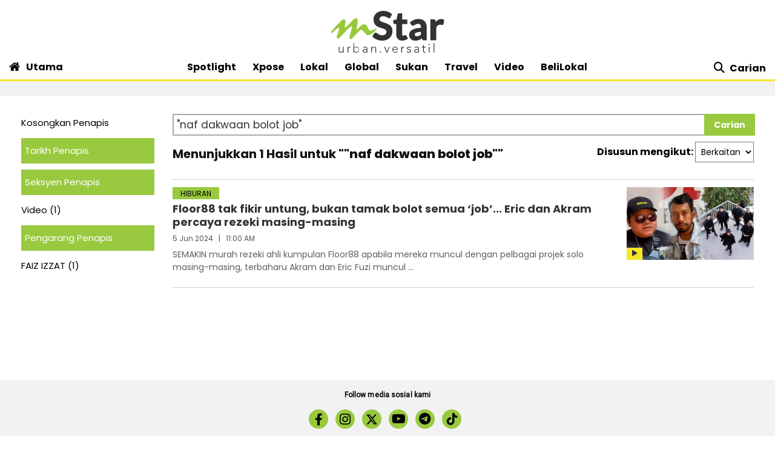

--- FILE ---
content_type: text/html; charset=UTF-8
request_url: https://www.mstar.com.my/carian?query=%22naf+dakwaan+bolot+job%22
body_size: 14859
content:
<!--base.blade.php-->
<!DOCTYPE html>
<html xmlns="http://www.w3.org/1999/xhtml" lang="en">
    <head id="Head">
        <!-- Metatags -->
        <!-- index.blade.php -->
<script type="application/ld+json">{
"@context": "http://schema.org",
"@type": "WebPage",
"headline": "Carian | mStar",
"articleSection": "Carian",
"creator": "MSTAR",
"thumbnailUrl": "https://clips.mstar.com.my/themes/img/mStar_logo_ogimage.png",
"dateCreated": "2026-01-23T02:40:55Z ",
"url": "https://www.mstar.com.my/carian?query=%22naf+dakwaan+bolot+job%22",
"keywords":["\/carian"]
}</script>
<meta name="SAS" content='{"area": "mstar.Carian", "pagetype": "IndexPage"}' />
<meta name="cXenseParse:pageclass" content="frontpage"/>
<meta property="og:title" content="Carian | mStar" name="title" />
<meta name="twitter:title" content="Carian | mStar" />
<meta property="twitter:image" name="image" content="https://clips.mstar.com.my/themes/img/mStar_logo_ogimage.png" />
<link rel="canonical" href="https://www.mstar.com.my/carian?query=%22naf+dakwaan+bolot+job%22" />
<meta property="og:url" name="url" content="https://www.mstar.com.my/carian?query=%22naf+dakwaan+bolot+job%22" />
<meta property="og:type" content="article" />
<meta property="og:image" name="image" content="https://clips.mstar.com.my/themes/img/mStar_logo_ogimage.png" />
<meta name="parsely-metadata" content="{&quot;guid&quot;: &quot;363&quot;" />
<meta name="page_type" content="Search"/>
<meta name="page_search_query" content="query=%22naf+dakwaan+bolot+job%22"/>
        <!-- End Metatags -->

<!-- Common -->
<title>Carian | mStar</title>
<meta name="csrf-token" content="">
<!-- End Common -->

<!-- CMS Header scripts -->
<!-- Start NP7 mStar Header Script -->
<meta http-equiv="Content-Type" content="text/html; charset=ISO-8859-1" />
<meta name="viewport" content="width=device-width">
<meta name="twitter:card" content="summary_large_image" />
<meta name="twitter:site" content="@mstaronline">
<meta property="fb:app_id" content="214750085387171" />
<meta property="fb:pages" content="640313212654127" />
<meta name="theme-color" content="#98C93C"/>
<meta name="apple-mobile-web-app-title" content="mStar">
<meta name="apple-mobile-web-app-capable" content="yes">
<meta name="apple-mobile-web-app-status-bar-style" content="black">
<link rel="manifest" href="/manifest.min.json" />
<link rel="icon" type="image/png" href="https://clips.mstar.com.my/themes/img/favicon32x32.png">
<link rel="shortcut icon" href="https://clips.mstar.com.my/themes/img/favicon32x32.png" type="image/x-icon" />
<link rel="apple-touch-icon" href="https://clips.mstar.com.my/themes/img/PWA/iOS/touch-icon-iphone.png">
<link rel="apple-touch-icon" sizes="152x152" href="https://clips.mstar.com.my/themes/img/PWA/iOS/touch-icon-ipad.png">
<link rel="apple-touch-icon" sizes="167x167" href="https://clips.mstar.com.my/themes/img/PWA/iOS/touch-icon-iphone-retina.png">
<link rel="apple-touch-icon" sizes="180x180" href="https://clips.mstar.com.my/themes/img/PWA/iOS/touch-icon-ipad-retina.png">
<link rel="apple-touch-startup-image" media="(device-width: 375px) and (device-height: 812px) and (-webkit-device-pixel-ratio: 3)" href="https://clips.mstar.com.my/themes/img/PWA/iOS/portrait/1125x2436.png">
<link rel="apple-touch-startup-image" media="(device-width: 375px) and (device-height: 667px) and (-webkit-device-pixel-ratio: 2)" href="https://clips.mstar.com.my/themes/img/PWA/iOS/portrait/750x1334.png">
<link rel="apple-touch-startup-image" media="(device-width: 414px) and (device-height: 736px) and (-webkit-device-pixel-ratio: 3)" href="https://clips.mstar.com.my/themes/img/PWA/iOS/portrait/1242x2208.png">
<link rel="apple-touch-startup-image" media="(device-width: 320px) and (device-height: 568px) and (-webkit-device-pixel-ratio: 2)" href="https://clips.mstar.com.my/themes/img/PWA/iOS/portrait/640x1136.png">
<link rel="apple-touch-startup-image" media="(device-width: 768px) and (device-height: 1024px) and (-webkit-device-pixel-ratio: 2)" href="https://clips.mstar.com.my/themes/img/PWA/iOS/portrait/1536x2048.png">
<link rel="apple-touch-startup-image" media="(device-width: 834px) and (device-height: 1112px) and (-webkit-device-pixel-ratio: 2)" href="https://clips.mstar.com.my/themes/img/PWA/iOS/portrait/1668x2224.png">
<link rel="apple-touch-startup-image" media="(device-width: 1024px) and (device-height: 1366px) and (-webkit-device-pixel-ratio: 2)" href="https://clips.mstar.com.my/themes/img/PWA/iOS/portrait/2048x2732.png">
<link rel="apple-touch-startup-image" media="(device-width: 375px) and (device-height: 812px) and (-webkit-device-pixel-ratio: 3) and (orientation: landscape)" href="https://clips.mstar.com.my/themes/img/PWA/iOS/landscape/2436x1125.png">
<link rel="apple-touch-startup-image" media="(device-width: 375px) and (device-height: 667px) and (-webkit-device-pixel-ratio: 2) and (orientation: landscape)" href="https://clips.mstar.com.my/themes/img/PWA/iOS/landscape/1334x750.png">
<link rel="apple-touch-startup-image" media="(device-width: 414px) and (device-height: 736px) and (-webkit-device-pixel-ratio: 3) and (orientation: landscape)" href="https://clips.mstar.com.my/themes/img/PWA/iOS/landscape/2208x1242.png">
<link rel="apple-touch-startup-image" media="(device-width: 320px) and (device-height: 568px) and (-webkit-device-pixel-ratio: 2) and (orientation: landscape)" href="https://clips.mstar.com.my/themes/img/PWA/iOS/landscape/1136x640.png">
<link rel="apple-touch-startup-image" media="(device-width: 768px) and (device-height: 1024px) and (-webkit-device-pixel-ratio: 2) and (orientation: landscape)" href="https://clips.mstar.com.my/themes/img/PWA/iOS/landscape/2048x1536.png">
<link rel="apple-touch-startup-image" media="(device-width: 834px) and (device-height: 1112px) and (-webkit-device-pixel-ratio: 2) and (orientation: landscape)" href="https://clips.mstar.com.my/themes/img/PWA/iOS/landscape/2224x1668.png">
<link rel="apple-touch-startup-image" media="(device-width: 1024px) and (device-height: 1366px) and (-webkit-device-pixel-ratio: 2) and (orientation: landscape)" href="https://clips.mstar.com.my/themes/img/PWA/iOS/landscape/2732x2048.png">
<link rel="stylesheet" href="https://fonts.googleapis.com/css?family=Poppins:400,400i,600,600i,700,700i,800,800i|Roboto:400,400i" >
<!--<link rel="preload" href="https://fonts.googleapis.com/css?family=Poppins:400,400i,600,600i,700,700i,800,800i|Roboto:400,400i&display=swap" as="style" onload="this.onload=null;this.rel='stylesheet'">-->
<noscript><link rel="stylesheet" href="https://fonts.googleapis.com/css?family=Poppins:400,400i,600,600i,700,700i,800,800i|Roboto:400,400i&display=swap"></noscript>
<link rel="stylesheet" type="text/css" href="https://clips.mstar.com.my/themes/css/bootstrap.min.css" />
<!--<link rel="preload" href="https://clips.mstar.com.my/themes/css/bootstrap.min.css" as="style" onload="this.onload=null;this.rel='stylesheet'">
<noscript><link rel="stylesheet" href="https://clips.mstar.com.my/themes/css/bootstrap.min.css"></noscript>-->
<!--<link rel="stylesheet" type="text/css" href="https://clips.mstar.com.my/themes/css/story.min.css" />-->
<link rel="stylesheet" type="text/css" href="https://clips.mstar.com.my/themes/css/mstar2022.min.css" />
<!--<link rel="stylesheet" type="text/css" href="https://clips.mstar.com.my/themes/css/jquery.resizeandcrop.css" />-->
<link rel="stylesheet" type="text/css" href="https://clips.mstar.com.my/themes/css/queries.min.css" media="only screen and (max-width: 991px)" />
<link rel="stylesheet" type="text/css" href="https://clips.mstar.com.my/themes/css/sas.min.css" />
<link rel="stylesheet" type="text/css" href="https://clips.mstar.com.my/themes/css/mStar20thAnniversary.min.css" />
<link rel="stylesheet" type="text/css" href="https://fonts.googleapis.com/css?family=Lato:400,400i&display=swap" />
<script type="text/javascript" src="https://code.jquery.com/jquery-3.7.0.min.js"></script>
<!--<script src="https://clips.mstar.com.my/themes/js/jquery.resizeandcrop.js"></script>-->
<!--<script src="https://clips.mstar.com.my/themes/js/sanitizePageTitlemStar.min.js"></script>-->
<script defer type="text/javascript" src="https://clips.mstar.com.my/themes/js/slick.min.js"></script>
<!--START: OpenWrap async load type to load pwt.js before gpt.js, re-implemented on 19th Jan 2026-->
<script type="text/javascript">
var PWT={}; //Initialize Namespace
var googletag = googletag || {};
googletag.cmd = googletag.cmd || [];
var gptRan = false;
PWT.jsLoaded = function(){ //PubMatic pwt.js on load callback is used to load GPT
    loadGPT();
};
var loadGPT = function() {
    // Check the gptRan flag
    if (!gptRan) {
      gptRan = true;
      var gads = document.createElement('script');
      var useSSL = 'https:' == document.location.protocol;
      gads.src = (useSSL ? 'https:' : 'http:') + '//www.googletagservices.com/tag/js/gpt.js';
      var node = document.getElementsByTagName('script')[0];
      node.parentNode.insertBefore(gads, node);
    }
};
// Failsafe to call gpt. 500 ms timeout can be updated as per publisher preference.
setTimeout(loadGPT, 500);
(function() {
    var purl = window.location.href;
    var url = '//ads.pubmatic.com/AdServer/js/pwt/161329/10886';
    var profileVersionId = '';
    if(purl.indexOf('pwtv=')>0){
        var regexp = /pwtv=(.*?)(&|$)/g;
        var matches = regexp.exec(purl);
        if(matches.length >= 2 && matches[1].length > 0){
            profileVersionId = '/'+matches[1];
        }
    }
    var wtads = document.createElement('script');
    wtads.async = true;
    wtads.type = 'text/javascript';
    wtads.src = url+profileVersionId+'/pwt.js';
    var node = document.getElementsByTagName('script')[0];
    node.parentNode.insertBefore(wtads, node);
})();
</script>
<div class="sassize"></div>
<script>var viewid=Math.round(1e11*Math.random());function sasiajserver(e,t){try{var a=JSON.parse(jQuery("meta[name=SAS]").attr("content")),r=Math.round(1e11*Math.random());return"https://content.thestar.com.my/smg/jserver/viewid="+viewid+"/random="+r+"/network=SMG/site=mstar/area="+a.area+"/pagetype="+a.pagetype+"/platform="+sascalcsize()+"/size="+e+"/position="+t;}catch(e){console.log(e);}}function sascalcsize(){try{return window.getComputedStyle(document.querySelector(".sassize")).getPropertyValue("--breakpoint");}catch(e){console.log(e);}}</script>
<!--Re-Commented out on 19th Jan 2026 to use OpenWrap way of async load pwt.js first then gpt.js
<script async='async' src='https://www.googletagservices.com/tag/js/gpt.js'></script>
<script>var googletag = googletag || {}; googletag.cmd = googletag.cmd || [];</script>
-->
<script>
(function (v, o, d, u, s, a, m) { v['VodusObject'] = s; v[s] = v[s] || function () { (v[s].q = v[s].q || []).push(arguments) }, v[s].l = 1 * new Date();
v['vodus']['partner_code'] = '';
v['vodus']['interval'] = '360';
v['vodus']['delay'] = '0';
v['vodus']['ctc-timer'] = '1';
v['vodus']['ctc-interval'] = '60';
v['vodus']['cc-scroll-trigger']="0"
v['vodus']['language'] = 'ms';
v['vodus']['modalClosable'] = true;
v['vodus']['minSessionCount'] = '0';
v['vodus']['ccType'] = '2';
v['vodus']['cc-scroll-trigger']='0';
v['vodus']['catfish-position']='bottom-left';
v['vodus']['banner-mode']='1';
v['vodus']['interval-banner-mode']='0';
v['vodus']['dailyAllowance'] = '1';
v['vodus']['noDemo'] = '1';
v['vodus']['demographic-cc-type'] = '2';
v['vodus']['demographic-ctc-timer'] = '0';
v['vodus']['demographic-interval'] = '720';
v['vodus']['dmp-url'] = ""; 
v['vodus']['dmp-type'] = "";
v['vodus']['dmp-code'] = "";
v['vodus']['dmp-target'] = "";
a = o.createElement(d), m = o.getElementsByTagName(d)[0]; a.defer = 1; a.src = u; m.parentNode.insertBefore(a, m) })(window, document, 'script', 'https://api.vodus.com/cc/scripts/vodus.js?v=' + 1 * new Date(),'vodus');
vodus('init', 'yourFunctionToCall');
</script>
<script>
function yourFunctionToCall(){
//vodus.setPartnerData('Set Lotame ID here');
//vodus.setPixelData('Set your pixel data here');
vodus.getQuestion(
function (error, result) {
if (error) {return;}
});}
function showResult(message){alert(message);}
</script>
<!-- Start of Survicate (www.survicate.com) code
<script>
  (function (w) {
    var s = document.createElement('script');
    s.src = '//survey.survicate.com/workspaces/40636b6a623c41a574580c19efa630b6/web_surveys.js';
    s.async = true;
    var e = document.getElementsByTagName('script')[0];
    e.parentNode.insertBefore(s, e);
  })(window);
</script> -->
<!-- End of Survicate code -->
<!--MASTHEAD DECO -->
<style>@media (max-width:991px){.decoBG{background:none!important}.decoBG-dark{background:none!important}}
.suria-float{display:none !important;}
</style>
<!--AnyMind header bidding 17 Jul 2024-->
<!-- Comment out AnyMind script to revert back using Openwrap Pubmatic 19th Jan 2026 -->
<!--<script type="application/javascript" src="//anymind360.com/js/9565/ats.js"></script>-->
<script>
$(document).ready(function(){
var currentDateTime = new Date();
var startDeco = new Date("December 18, 2025 00:00:00");
var endDeco = new Date("December 31, 2025 23:59:59");
if (currentDateTime.getTime() > startDeco.getTime() && currentDateTime.getTime() < endDeco.getTime()) {
if (jQuery('.decoBG').length != 0){jQuery('.decoBG').css({ 'background-image':'url("https://clips.mstar.com.my/themes/img/Masthead/2025/mstar_christmas.png")', 'background-repeat':'no-repeat', 'background-position':'center 0px'} );}
if (jQuery('.decoBG-dark').length != 0){jQuery('.decoBG-dark').css({'background-image':'url("https://clips.mstar.com.my/themes/img/Masthead/2025/mstar_christmas.png")', 'background-repeat':'no-repeat', 'background-position':'center 0px'});}
}});
</script>
<!-- Google Tag Manager -->
<script>(function(w,d,s,l,i){w[l]=w[l]||[];w[l].push({"gtm.start":
new Date().getTime(),event:"gtm.js"});var f=d.getElementsByTagName(s)[0],
j=d.createElement(s),dl=l!="dataLayer"?"&l="+l:"";j.async=true;j.src=
"https://www.googletagmanager.com/gtm.js?id="+i+dl;f.parentNode.insertBefore(j,f);
})(window,document,"script","dataLayer","GTM-NZWK8M");</script>
<!-- End Google Tag Manager -->

<!-- CDP Web Insight script -->
<script type = "text/javascript">
   var _portalId = "564891087";
   var _propId = "565037172";
   var _ATM_TRACKING_ASSOCIATE_UTM = 0;
   var _CDP_GA_ACCOUNT_TRACKING_ID = "UA-828580-1"; // Your GA4 Account ID
   var _cdp365Analytics = {
      default_event: 0,
      first_party_domain: ".mstar.com.my",
      dims: {
         users: {
            origin_source: "mStar"
         }
      }
   };

(function() {
    var w = window;
    if (w.web_event) return;
    var a = window.web_event = function() {
        a.queue.push(arguments);
    }
    a.propId = _propId;
    a.track = a;
    a.queue = [];
    var e = document.createElement("script");
    e.type = "text/javascript", e.async = !0, e.src = "//st-a.cdp.asia/insight.js";
    var t = document.getElementsByTagName("script")[0];
    t.parentNode.insertBefore(e, t)
})(); </script>
<!-- End of CDP Web Insight script -->

<!-- Chartbeat script -->
<script>
  var chbtauthors = jQuery('meta[name=chartbeat_author]').attr("content");
  var chbtcontentcategory = jQuery('meta[name=content_category]').attr("content");
  var chbtpagecategory = jQuery('meta[name=page_category]').attr("content");
  var chbtpagetype = jQuery('meta[name=page_type]').attr("content");
  var chbaltcats;
  var chbtsections = '';
  if (typeof chbtpagetype !== "undefined") {
    if (chbtpagetype === "Article" || chbtpagetype === "Category" || chbtpagetype === "Subcategory") {
      if (typeof chbtauthors === "undefined") {
          chbtauthors = '';
      }

      if (chbtpagetype === "Category" || chbtpagetype === "Subcategory") {
        if (typeof chbtpagecategory !== "undefined") {
          if (chbtpagecategory === 'NA') {
            //chbtpagecategory = '';
            chbtsections = '';
          }
          chbtpagecategory = chbtpagecategory.replace(/Bintang-global/gi, "Bintang Global");
          chbtpagecategory = chbtpagecategory.replace(/Addin/gi, "Ad-din");
          chbtpagecategory = chbtpagecategory.replace(/Isuke/gi, "I-suke");
          chbtpagecategory = chbtpagecategory.replace(/Personaliti-sukan/gi, "Personaliti Sukan");
          chbtpagecategory = chbtpagecategory.replace(/Esport/gi, "eSport");
          chbtpagecategory = chbtpagecategory.replace(/Game-over/gi, "Game Over");
          chbtpagecategory = chbtpagecategory.replace(/Kenot-brain/gi, "Kenot Brain");
          chbtpagecategory = chbtpagecategory.replace(/Perut-lapar/gi, "Perut Lapar");
          chbtpagecategory = chbtpagecategory.replace(/What-the/gi, "What The!");
          chbtpagecategory = chbtpagecategory.replace("/", ",");
          chbtsections = chbtpagecategory;
        } else {
          //chbtpagecategory = '';
          chbtsections = '';
        }
      } else if (chbtpagetype === "Article") {
        if (typeof chbtcontentcategory !== "undefined") {
            chbtcontentcategory = chbtcontentcategory.replace(/Bintang-global/gi, "Bintang Global");
            chbtcontentcategory = chbtcontentcategory.replace(/Addin/gi, "Ad-din");
            chbtcontentcategory = chbtcontentcategory.replace(/Isuke/gi, "I-suke");
            chbtcontentcategory = chbtcontentcategory.replace(/Esport/gi, "eSport");
            chbtcontentcategory = chbtcontentcategory.replace(/Personaliti-sukan/gi, "Personaliti Sukan");
            chbtcontentcategory = chbtcontentcategory.replace(/Game-over/gi, "Game Over");
            chbtcontentcategory = chbtcontentcategory.replace(/Kenot-brain/gi, "Kenot Brain");
            chbtcontentcategory = chbtcontentcategory.replace(/Perut-lapar/gi, "Perut Lapar");
            chbtcontentcategory = chbtcontentcategory.replace(/What-the/gi, "What The!");
            chbtcontentcategory = chbtcontentcategory.replace("/", ",");
            chbtsections = chbtcontentcategory;
        } else {
            //chbtcontentcategory = '';
            chbtsections = '';
        }
      } else {
        chbtauthors = '';
        chbtsections = '';
      }
    } else {
      chbtauthors = '';
      chbtsections = '';
    }
  } else {
      chbtauthors = '';
      chbtsections = '';
  }

  (function() {
    /** CONFIGURATION START **/
    var _sf_async_config = window._sf_async_config = (window._sf_async_config || {});
    _sf_async_config.uid = 66903;
    _sf_async_config.domain = 'mstar.com.my';
    _sf_async_config.useCanonical = true;
    _sf_async_config.useCanonicalDomain = true;
    _sf_async_config.flickerControl = false;
    _sf_async_config.sections = chbtsections;
    _sf_async_config.authors = chbtauthors;
    _sf_async_config.articleBlockSelector = 'div.ep-wrap,div.wrap-PE,div.fs-wrap,li.no-gutters,div.jelajah-block,div.lagi-artikel';
    /** CONFIGURATION END **/
    function loadChartbeat() {
        var e = document.createElement('script');
        var n = document.getElementsByTagName('script')[0];
        e.type = 'text/javascript';
        e.async = true;
        e.src = '//static.chartbeat.com/js/chartbeat.js';
        n.parentNode.insertBefore(e, n);
    }
    loadChartbeat();
  })();
</script>
<script async src="//static.chartbeat.com/js/chartbeat_mab.js"></script>
<!-- End of Chartbeat script -->
<!-- End Header Script -->
<!-- End CMS Header scripts -->
<!-- Page Header scripts -->
<script src='https://clips.mstar.com.my/themes/js/gpt/carian.js'></script>
<link rel="stylesheet" type="text/css" href="https://clips.mstar.com.my/themes/css/gsc.min.css" />
<style>
@media (max-width: 780px) {.filterbar {display: block !important; float: none !important; margin-left: 0px !important;}}
</style>
<!-- End Page Header scripts -->

<script>
    window.Laravel = {"csrfToken":null}</script> 



<style type="text/css" data-fbcssmodules="css:fb.css.basecss:fb.css.dialog css:fb.css.iframewidget css:fb.css.customer_chat_plugin_iframe">
.fb_hidden{position:absolute;top:-10000px;z-index:10001}.fb_reposition{overflow:hidden;position:relative}.fb_invisible{display:none}.fb_reset{background:none;border:0;border-spacing:0;color:#000;cursor:auto;direction:ltr;font-family:"lucida grande", tahoma, verdana, arial, sans-serif;font-size:11px;font-style:normal;font-variant:normal;font-weight:normal;letter-spacing:normal;line-height:1;margin:0;overflow:visible;padding:0;text-align:left;text-decoration:none;text-indent:0;text-shadow:none;text-transform:none;visibility:visible;white-space:normal;word-spacing:normal}.fb_reset>div{overflow:hidden}@keyframes  fb_transform{from{opacity:0;transform:scale(.95)}to{opacity:1;transform:scale(1)}}.fb_animate{animation:fb_transform .3s forwards}
.fb_dialog{background:rgba(82, 82, 82, .7);position:absolute;top:-10000px;z-index:10001}.fb_dialog_advanced{border-radius:8px;padding:10px}.fb_dialog_content{background:#fff;color:#373737}.fb_dialog_close_icon{background:url(https://static.xx.fbcdn.net/rsrc.php/v3/yq/r/IE9JII6Z1Ys.png) no-repeat scroll 0 0 transparent;cursor:pointer;display:block;height:15px;position:absolute;right:18px;top:17px;width:15px}.fb_dialog_mobile .fb_dialog_close_icon{left:5px;right:auto;top:5px}.fb_dialog_padding{background-color:transparent;position:absolute;width:1px;z-index:-1}.fb_dialog_close_icon:hover{background:url(https://static.xx.fbcdn.net/rsrc.php/v3/yq/r/IE9JII6Z1Ys.png) no-repeat scroll 0 -15px transparent}.fb_dialog_close_icon:active{background:url(https://static.xx.fbcdn.net/rsrc.php/v3/yq/r/IE9JII6Z1Ys.png) no-repeat scroll 0 -30px transparent}.fb_dialog_iframe{line-height:0}.fb_dialog_content .dialog_title{background:#6d84b4;border:1px solid #365899;color:#fff;font-size:14px;font-weight:bold;margin:0}.fb_dialog_content .dialog_title>span{background:url(https://static.xx.fbcdn.net/rsrc.php/v3/yd/r/Cou7n-nqK52.gif) no-repeat 5px 50%;float:left;padding:5px 0 7px 26px}body.fb_hidden{height:100%;left:0;margin:0;overflow:visible;position:absolute;top:-10000px;transform:none;width:100%}.fb_dialog.fb_dialog_mobile.loading{background:url(https://static.xx.fbcdn.net/rsrc.php/v3/ya/r/3rhSv5V8j3o.gif) white no-repeat 50% 50%;min-height:100%;min-width:100%;overflow:hidden;position:absolute;top:0;z-index:10001}.fb_dialog.fb_dialog_mobile.loading.centered{background:none;height:auto;min-height:initial;min-width:initial;width:auto}.fb_dialog.fb_dialog_mobile.loading.centered #fb_dialog_loader_spinner{width:100%}.fb_dialog.fb_dialog_mobile.loading.centered .fb_dialog_content{background:none}.loading.centered #fb_dialog_loader_close{clear:both;color:#fff;display:block;font-size:18px;padding-top:20px}#fb-root #fb_dialog_ipad_overlay{background:rgba(0, 0, 0, .4);bottom:0;left:0;min-height:100%;position:absolute;right:0;top:0;width:100%;z-index:10000}#fb-root #fb_dialog_ipad_overlay.hidden{display:none}.fb_dialog.fb_dialog_mobile.loading iframe{visibility:hidden}.fb_dialog_mobile .fb_dialog_iframe{position:sticky;top:0}.fb_dialog_content .dialog_header{background:linear-gradient(from(#738aba), to(#2c4987));border-bottom:1px solid;border-color:#043b87;box-shadow:white 0 1px 1px -1px inset;color:#fff;font:bold 14px Helvetica, sans-serif;text-overflow:ellipsis;text-shadow:rgba(0, 30, 84, .296875) 0 -1px 0;vertical-align:middle;white-space:nowrap}.fb_dialog_content .dialog_header table{height:43px;width:100%}.fb_dialog_content .dialog_header td.header_left{font-size:12px;padding-left:5px;vertical-align:middle;width:60px}.fb_dialog_content .dialog_header td.header_right{font-size:12px;padding-right:5px;vertical-align:middle;width:60px}.fb_dialog_content .touchable_button{background:linear-gradient(from(#4267B2), to(#2a4887));background-clip:padding-box;border:1px solid #29487d;border-radius:3px;display:inline-block;line-height:18px;margin-top:3px;max-width:85px;padding:4px 12px;position:relative}.fb_dialog_content .dialog_header .touchable_button input{background:none;border:none;color:#fff;font:bold 12px Helvetica, sans-serif;margin:2px -12px;padding:2px 6px 3px 6px;text-shadow:rgba(0, 30, 84, .296875) 0 -1px 0}.fb_dialog_content .dialog_header .header_center{color:#fff;font-size:16px;font-weight:bold;line-height:18px;text-align:center;vertical-align:middle}.fb_dialog_content .dialog_content{background:url(https://static.xx.fbcdn.net/rsrc.php/v3/y9/r/jKEcVPZFk-2.gif) no-repeat 50% 50%;border:1px solid #4a4a4a;border-bottom:0;border-top:0;height:150px}.fb_dialog_content .dialog_footer{background:#f5f6f7;border:1px solid #4a4a4a;border-top-color:#ccc;height:40px}#fb_dialog_loader_close{float:left}.fb_dialog.fb_dialog_mobile .fb_dialog_close_button{text-shadow:rgba(0, 30, 84, .296875) 0 -1px 0}.fb_dialog.fb_dialog_mobile .fb_dialog_close_icon{visibility:hidden}#fb_dialog_loader_spinner{animation:rotateSpinner 1.2s linear infinite;background-color:transparent;background-image:url(https://static.xx.fbcdn.net/rsrc.php/v3/yD/r/t-wz8gw1xG1.png);background-position:50% 50%;background-repeat:no-repeat;height:24px;width:24px}@keyframes  rotateSpinner{0%{transform:rotate(0deg)}100%{transform:rotate(360deg)}}
.fb_iframe_widget{display:inline-block;position:relative}.fb_iframe_widget span{display:inline-block;position:relative;text-align:justify}.fb_iframe_widget iframe{position:absolute}.fb_iframe_widget_fluid_desktop,.fb_iframe_widget_fluid_desktop span,.fb_iframe_widget_fluid_desktop iframe{max-width:100%}.fb_iframe_widget_fluid_desktop iframe{min-width:220px;position:relative}.fb_iframe_widget_lift{z-index:1}.fb_iframe_widget_fluid{display:inline}.fb_iframe_widget_fluid span{width:100%}
.fb_mpn_mobile_landing_page_slide_in{animation-duration:200ms;animation-name:fb_mpn_landing_page_slide_in;transition-timing-function:ease-in}.fb_mpn_mobile_landing_page_slide_out{animation-duration:200ms;animation-name:fb_mpn_landing_page_slide_out;transition-timing-function:ease-in}.fb_mpn_mobile_bounce_in{animation-duration:300ms;animation-name:fb_mpn_bounce_in;transition-timing-function:ease-in}.fb_mpn_mobile_bounce_out{animation-duration:300ms;animation-name:fb_mpn_bounce_out;transition-timing-function:ease-in}.fb_customer_chat_bounce_in_v2{animation-duration:300ms;animation-name:fb_bounce_in_v2;transition-timing-function:ease-in}.fb_customer_chat_bounce_in_from_left{animation-duration:300ms;animation-name:fb_bounce_in_from_left;transition-timing-function:ease-in}.fb_customer_chat_bounce_out_v2{animation-duration:300ms;animation-name:fb_bounce_out_v2;transition-timing-function:ease-in}.fb_customer_chat_bounce_out_from_left{animation-duration:300ms;animation-name:fb_bounce_out_from_left;transition-timing-function:ease-in}.fb_customer_chat_bounce_in_v2_mobile_chat_started{animation-duration:300ms;animation-name:fb_bounce_in_v2_mobile_chat_started;transition-timing-function:ease-in}.fb_customer_chat_bounce_out_v2_mobile_chat_started{animation-duration:300ms;animation-name:fb_bounce_out_v2_mobile_chat_started;transition-timing-function:ease-in}.fb_customer_chat_bubble_pop_in{animation-duration:250ms;animation-name:fb_customer_chat_bubble_bounce_in_animation}.fb_customer_chat_bubble_animated_no_badge{box-shadow:0 3px 12px rgba(0, 0, 0, .15);transition:box-shadow 150ms linear}.fb_customer_chat_bubble_animated_no_badge:hover{box-shadow:0 5px 24px rgba(0, 0, 0, .3)}.fb_customer_chat_bubble_animated_with_badge{box-shadow:-5px 4px 14px rgba(0, 0, 0, .15);transition:box-shadow 150ms linear}.fb_customer_chat_bubble_animated_with_badge:hover{box-shadow:-5px 8px 24px rgba(0, 0, 0, .2)}.fb_invisible_flow{display:inherit;height:0;overflow-x:hidden;width:0}.fb_mobile_overlay_active{background-color:#fff;height:100%;overflow:hidden;position:fixed;visibility:hidden;width:100%}.fb_new_ui_mobile_overlay_active{overflow:hidden}@keyframes  fb_mpn_landing_page_slide_in{0%{border-radius:50%;margin:0 24px;width:60px}40%{border-radius:18px}100%{margin:0 12px;width:100% - 24px}}@keyframes  fb_mpn_landing_page_slide_out{0%{margin:0 12px;transform:scale(1);width:100% - 24px}60%{border-radius:18px}100%{border-radius:50%;margin:0 24px;transform:scale(1.2);width:60px}}@keyframes  fb_mpn_bounce_in{0%{opacity:.5;top:100%}100%{opacity:1;top:0}}@keyframes  fb_mpn_bounce_out{0%{opacity:1;top:0}100%{opacity:.5;top:100%}}@keyframes  fb_bounce_in_v2{0%{opacity:0;transform:scale(0, 0);transform-origin:bottom right}50%{transform:scale(1.03, 1.03);transform-origin:bottom right}100%{opacity:1;transform:scale(1, 1);transform-origin:bottom right}}@keyframes  fb_bounce_in_from_left{0%{opacity:0;transform:scale(0, 0);transform-origin:bottom left}50%{transform:scale(1.03, 1.03);transform-origin:bottom left}100%{opacity:1;transform:scale(1, 1);transform-origin:bottom left}}@keyframes  fb_bounce_in_v2_mobile_chat_started{0%{opacity:0;top:20px}100%{opacity:1;top:0}}@keyframes  fb_bounce_out_v2{0%{opacity:1;transform:scale(1, 1);transform-origin:bottom right}100%{opacity:0;transform:scale(0, 0);transform-origin:bottom right}}@keyframes  fb_bounce_out_from_left{0%{opacity:1;transform:scale(1, 1);transform-origin:bottom left}100%{opacity:0;transform:scale(0, 0);transform-origin:bottom left}}@keyframes  fb_bounce_out_v2_mobile_chat_started{0%{opacity:1;top:0}100%{opacity:0;top:20px}}@keyframes  fb_customer_chat_bubble_bounce_in_animation{0%{bottom:6pt;opacity:0;transform:scale(0, 0);transform-origin:center}70%{bottom:18pt;opacity:1;transform:scale(1.2, 1.2)}100%{transform:scale(1, 1)}}
</style>
    </head>
    <body>
      <!-- Google Tag Manager (noscript) -->
<noscript><iframe src="https://www.googletagmanager.com/ns.html?id=GTM-NZWK8M"
height="0" width="0" style="display:none;visibility:hidden"></iframe></noscript>
<!-- End Google Tag Manager (noscript) -->

        <div class="suria-float">
          <button class="close-button"><i class="fa fa-times" aria-hidden="true"></i></button>
          <a href="https://dengar.suria.my/" target="_blank" data-list-type="Suria Widget" data-content-type="Outbound Referral" data-content-tite="Dengarkan Suria" data-content-id="https://dengar.suria.my"><img class="img-LA lazyload" src="https://clips.mstar.com.my/themes/img/1.jpg" data-src="https://clips.mstar.com.my/themes/img/SURIA-PLAYER-ICON.png" alt="suria"></a>
        </div>
        <script>
          function SetCookieForAlertBox(CookieName, CookieValue, hours) {
            if (hours) {
                var date = new Date();
                date.setTime(date.getTime() + (hours * 60 * 60 * 1000));
                var expires = "; expires=" + date.toGMTString();
            } else {
                var expires = "";
            }
            var baseDomain ="; domain=.mstar.com.my";
            // document.cookie = CookieName + "=" + CookieValue + expires + ";path=/"; //Uncomment this line for localhost testing only
            document.cookie = CookieName + "=" + CookieValue + expires + baseDomain +";path=/"; //This line is for uat/prod only
        }
        function GetCookieForAlertBox(CookieName) {
          var theCookieName = CookieName + "=";
          var ca = document.cookie.split(';');
          for (var i = 0; i < ca.length; i++) {
              var c = ca[i];
              while (c.charAt(0) == ' ') c = c.substring(1);
              if (c.indexOf(theCookieName) == 0) return c.substring(theCookieName.length, c.length);
          }
          return "";
        }
        var GotCookieDataAlertBox = GetCookieForAlertBox("hideSuriaIcon");
        if (GotCookieDataAlertBox == "YES") {
          $('.suria-float').css('display','none');
        }else{
          $('.suria-float').css('display','block');
        }
        $('.close-button').on('click', function () {
          $('.suria-float').css("display", "none");
           SetCookieForAlertBox('hideSuriaIcon', 'YES', 24);
        });
        </script>
        <a name="top"></a>
        <div id="thestar-global-bar"></div>

        <!-- Content -->
<!-- header-menu -->
<div class="container-fluid header">
    <div class="row justify-content-md-center d-none d-lg-block text-center pt-3 mb-1 decoBG"><a href="/"><svg class="branding" width="190" height="73" role="img" aria-label="mStar - Urban.Versatil"><image xlink:href="https://clips.mstar.com.my/themes/img/mstar-logo.svg" src="https://clips.mstar.com.my/themes/img/logo.png" width="190" height="73" border="0"></image></svg></a></div>
    <nav id="navbar-main" data-spy="affix" data-offset-top="150" class="d-none d-lg-block"><div class="container poppins">
        <div class="row mt-1 mb-2 boldFont">
            <div class="col-2 col-lg-2 col-md-2 align-self-center">
                <a data-list-type="Header" data-content-type="Navigation" data-content-title="Utama" class="home-click" href="/"><i class="iconthis icon-home"></i>Utama</a>
            </div>
            <div class="col-8 col-lg-8 col-md-8 align-self-center text-center main-nav">
                <ul class="navi">
                    <li><a data-list-type="Header" data-content-type="Navigation" data-content-title="Spotlight" href="/spotlight">Spotlight</a></li>
                    <li><a data-list-type="Header" data-content-type="Navigation" data-content-title="Xpose" href="/xpose">Xpose</a></li>
                    <li><a data-list-type="Header" data-content-type="Navigation" data-content-title="Lokal" href="/lokal">Lokal</a></li>
                    <li><a data-list-type="Header" data-content-type="Navigation" data-content-title="Global" href="/global">Global</a></li>
                    <li><a data-list-type="Header" data-content-type="Navigation" data-content-title="Sukan" href="/sukan">Sukan</a></li>
                    <li><a data-list-type="Header" data-content-type="Navigation" data-content-title="Travel" href="/travel">Travel</a></li>
                    <li><a data-list-type="Header" data-content-type="Navigation" data-content-title="Video" href="/video">Video</a></li>
                    <li><a data-list-type="Header" data-content-type="Outbound Referral" data-content-title="BeliLokal" href="https://belilokal.thestar.com.my" target="_blank">BeliLokal</a></li>
                </ul>
            </div>
            <div class="col-2 col-lg-2 col-md-2 mt-1 text-right">
                <label for="queryly_toggle">
                    <a data-list-type="Header" data-content-type="Navigation" data-content-title="Carian"><i class="fa fa-search"></i>Carian</a>
                </label>
            </div>
        </div>
            </div></nav>
    <nav id="navi-res" data-spy="affix" data-offset-top="200" class="d-block d-lg-none"><div class="container">
        <div class="row py-2">
            <div class="hos-content ss-menu-mobile">
                <div class="col-6 col-lg-6 col-md-6 branding left">
                    <a href="/" data-list-type="Header" data-content-type="Navigation" data-content-title="Utama"><svg class="branding" width="120" height="46" role="img" aria-label="mStar - Urban.Versatil"><image xlink:href="https://clips.mstar.com.my/themes/img/mstar-logo-res.svg" src="https://clips.mstar.com.my/themes/img/logo-res.png" width="120" height="46" border="0"></image></svg></a>
                </div>
                <div class="col-6 col-lg-6 col-md-6 current-page right"><p class="fs">Urban. Versatil.</p></div>
            </div>
                        <div class="hos-content ss-more-mobile" style="display:none;">
                <div class="col-12 col-lg-12 col-md-12 left"><a href="/" data-list-type="Header" data-content-type="Navigation" data-content-title="Utama"><img class="m-logo" src="https://clips.mstar.com.my/themes/img/mIcon-small.svg" width="50"></a><p class="fxs poppins story-header lh30">Carian</p></div>
            </div>
                                </div>
    </nav>
</div>
<nav class="bottom-navi tablet-show">
    <ul>
        <li class="nav-bt">
            <a href="/" data-list-type="Header" data-content-type="Navigation" data-content-title="Utama"><i class="fa fa-home for-nav"></i>Utama</a>
        </li>
        <li class="nav-bt">
            <a href="#openModalA" class="modal-link menu toggle-menu" id="navBtMenu"><i class="fa fa-bars for-nav"></i>Menu</a>
            <div id="openModalA" class="modalDialog" style="display: none;">
                <div>
                    <a href="#close" title="Close" class="close toggle-menu">X</a>
                    <ul class="subMenu poppins fxs boldFont">
                        <li><a data-list-type="Header" data-content-type="Navigation" data-content-title="Spotlight" href="/spotlight">Spotlight</a></li>
                        <li><a data-list-type="Header" data-content-type="Navigation" data-content-title="Xpose" href="/xpose">Xpose</a></li>
                        <li><a data-list-type="Header" data-content-type="Navigation" data-content-title="Lokal" href="/lokal">Lokal</a></li>
                        <li><a data-list-type="Header" data-content-type="Navigation" data-content-title="Global" href="/global">Global</a></li>
                        <li><a data-list-type="Header" data-content-type="Navigation" data-content-title="Sukan" href="/sukan">Sukan</a></li>
                        <li><a data-list-type="Header" data-content-type="Navigation" data-content-title="Travel" href="/travel">Travel</a></li>
                        <li><a data-list-type="Header" data-content-type="Outbound Referral" data-content-title="BeliLokal" href="https://belilokal.thestar.com.my" target="_blank">BeliLokal</a></li>
                    </ul>
                </div>
            </div>
        </li>
        <li class="nav-bt">
            <a href="#openModalB" class="modal-link video toggle-video" id="navBtVid"><i class="fa fa-play-circle for-nav"></i>Video</a>
            <div id="openModalB" class="modalDialog" style="display: none;">
                <div>
                    <a href="#close" title="Close" class="close toggle-video">X</a>
                    <ul class="subMenu poppins fxs boldFont">
                        <li><a data-list-type="Header" data-content-type="Navigation" data-content-title="Semua" href="/video">Semua</a></li>
                        <li><a data-list-type="Header" data-content-type="Navigation" data-content-title="Hiburan" href="/video/hiburan">Hiburan</a></li>
                        <li><a data-list-type="Header" data-content-type="Navigation" data-content-title="Berita" href="/video/berita">Berita</a></li>
                        <li><a data-list-type="Header" data-content-type="Navigation" data-content-title="Variasi" href="/video/variasi">Variasi</a></li>
                        <li class="fw400 mt-3s">Program</li>
                        <li><a data-list-type="Header" data-content-type="Navigation" data-content-title="#Akustar" href="/video/akustar">#Akustar</a></li>
                        <li><a data-list-type="Header" data-content-type="Navigation" data-content-title="#Bizibody" href="/video/bizibody">#Bizibody</a></li>
                        <li><a data-list-type="Header" data-content-type="Navigation" data-content-title="Ceritera" href="/video/ceritera">Ceritera</a></li>
                        <li><a data-list-type="Header" data-content-type="Navigation" data-content-title="Game Over" href="/video/game-over">Game Over</a></li>
                        <li><a data-list-type="Header" data-content-type="Navigation" data-content-title="Kenot Brain" href="/video/kenot-brain">Kenot Brain</a></li>
                        <li><a data-list-type="Header" data-content-type="Navigation" data-content-title="KorsetXPipe" href="/video/korsetxpipe">KorsetXPipe</a></li>
                        <li><a data-list-type="Header" data-content-type="Navigation" data-content-title="Perut Lapar" href="/video/perut-lapar">Perut Lapar</a></li>
                        <li><a data-list-type="Header" data-content-type="Navigation" data-content-title="What The!" href="/video/what-the">What The!</a></li>
                    </ul>
                </div>
            </div>
        </li>
        <li class="nav-bt">
            <label for="queryly_toggle">
                <a><i class="fa fa-search for-nav"></i>Carian</a>
            </label>
        </li>
    </ul>
</nav>
<!-- END header-menu -->

<input type="hidden" name="hfldUrl1" id="hfldUrl1" value="HNQ8Auw31qgZZU47ZjHUhCsSQUnfHRR9TKnSzH6EkmuO+wjIU3jRpfeZhX1N4+VKYCLX9rttAW72eK97wbMIpw==" />

<div id="main-wrapper">
    <!-- ****************************** BOOTSTRAP WIDGETS ********************************* -->
	    <div class="container-fluid masthead">
    <div class="row">
                <div class="col-12 col-lg-12 ">
                                    <!-- Widget ID: 3548 -->
<div class="ads justify-content-center my-4 leaderboard-inline">
<script type="text/javascript" language="JavaScript"> 
if(sascalcsize() != "mobile"){
document.write("<div id='div-gpt-ad-Desktop_mStar_Carian_ATF_Megalead'>");
document.write("<scr");
document.write("ipt>");
document.write("googletag.cmd.push(function() { googletag.display('div-gpt-ad-Desktop_mStar_Carian_ATF_Megalead'); });");
document.write("</scr");
document.write("ipt>");
document.write("</div>");
}
</script>
</div>
<section class="leaderboard-res">
<div class="ads justify-content-center my-4">
<script type="text/javascript" language="JavaScript"> 
if(sascalcsize() == "mobile"){
document.write("<div id='div-gpt-ad-Mobile_mStar_Carian_ATF_MobileMegalead'>");
document.write("<scr");
document.write("ipt>");
document.write("googletag.cmd.push(function() { googletag.display('div-gpt-ad-Mobile_mStar_Carian_ATF_MobileMegalead'); });");
document.write("</scr");
document.write("ipt>");
document.write("</div>");
}
</script>
</div>
</section>

                            </div>
            </div>
</div>
<div class="container-fluid "><div class="container">
    <div class="row">
                <div class="col-12 col-lg-12 ">
                                    <!--dynamic-html.blade.php-->
<!-- Widget ID: 3549 -->
<div id="queryly_advanced_container" style="width:100%">        <div id="faceteddata"></div>        <div id="resultdata"></div>    </div><script>var qscript = document.createElement('script');qscript.src = "https://www.queryly.com/js/mstar-advanced-search.js";document.body.appendChild(qscript);</script> 

                            </div>
            </div>
</div>
<div class="container">
    <div class="row">
                <div class="col-12 col-lg-12 ">
                                    <!-- Widget ID: 3555 -->
<div class="ads justify-content-center mb-4 leaderboard-inline">
<script type="text/javascript" language="JavaScript">
if(sascalcsize() != "mobile"){
document.write("<div id='div-gpt-ad-Desktop_mStar_Carian_BTF_Lead'>");
document.write("<scr");
document.write("ipt>");
document.write("googletag.cmd.push(function() { googletag.display('div-gpt-ad-Desktop_mStar_Carian_BTF_Lead'); });");
document.write("</scr");
document.write("ipt>");
document.write("</div>");
}
</script></div>
<section class="leaderboard-res">
<div class="ads justify-content-center mb-4">
<script type="text/javascript" language="JavaScript">
if(sascalcsize() == "mobile"){
document.write("<div id='div-gpt-ad-Mobile_mStar_Carian_BTF_MobileLead'>");
document.write("<scr");
document.write("ipt>");
document.write("googletag.cmd.push(function() { googletag.display('div-gpt-ad-Mobile_mStar_Carian_BTF_MobileLead'); });");
document.write("</scr");
document.write("ipt>");
document.write("</div>");
}
</script>  
</div>
</section>

                            </div>
            </div>
</div>
<div class="container">
    <div class="row">
                <div class="col-12 col-lg-12 ">
                                    <!-- Widget ID: 4225 -->
<div id='div-gpt-ad-Responsive_mStar_ROS_AdRefresh'> <script> googletag.cmd.push(function() { googletag.display('div-gpt-ad-Responsive_mStar_ROS_AdRefresh'); }); </script> </div>

                            </div>
            </div>
</div></div>

	    <!-- ****************************** END BOOTSTRAP WIDGETS ********************************* -->
</div>

<footer class="footer mt-5">
  <div class="container">
    <div class="row">
      <div class="col justify-content-center mt-3 mb-2 text-center footer-desc">
        <p>Follow media sosial kami</p>
        <ul class="social my-3">
          <li class="icon social fb">
            <a data-list-type="Footer" data-content-type="Social Page" data-content-title="Facebook" href="https://www.facebook.com/mstardotcomdotmy/" target="_blank" rel="noopener"><i class="fa-brands fa-facebook-f"></i></a>
          </li>
          <li class="icon social ig">
            <a data-list-type="Footer" data-content-type="Social Page" data-content-title="Instagram" href="https://www.instagram.com/mstaronlineofficial/?hl=en" target="_blank" rel="noopener"><i class="fa-brands fa-instagram"></i></a>
          </li>
          <li class="icon social tw">
            <a data-list-type="Footer" data-content-type="Social Page" data-content-title="Twitter" href="https://twitter.com/mstaronline" target="_blank" rel="noopener"><i class="fa-brands fa-x-twitter"></i></a>
          </li>
          <li class="icon social yt">
            <a data-list-type="Footer" data-content-type="Social Page" data-content-title="Youtube" href="https://www.youtube.com/user/mstardotcomdotmy" target="_blank" rel="noopener"><i class="fa-brands fa-youtube"></i></a>
          </li>
          <li class="icon social tg">
            <a data-list-type="Footer" data-content-type="Social Page" data-content-title="Telegram" href="https://t.me/mstaronlineofficial" target="_blank" rel="noopener"><i class="fa-brands fa-telegram"></i></a>
          </li>
          <li class="icon social tiktok">
            <a data-list-type="Footer" data-content-type="Social Page" data-content-title="TikTok" href="https://www.tiktok.com/@mstarmalaysia" target="_blank" rel="noopener"><i class="fa-brands fa-tiktok"></i></a>
          </li>
        </ul>
        <div class="w-100"></div>
        <ul class="footer-nav">
          <li>
            <a data-list-type="Footer" data-content-type="Navigation" data-content-title="Kenali mStar" href="/mengenai-mstar">Kenali mStar</a>
          </li>
          <li>
            <a data-list-type="Footer" data-content-type="Navigation" data-content-title="Iklan di SMG360" href="https://smg360.com.my/ad-rates/" target="_blank" rel="noopener">Iklan di SMG360</a>
          </li>
          <li>
            <a data-list-type="Footer" data-content-type="Navigation" data-content-title="Hubungi Kami" href="/hubungi-kami">Hubungi Kami</a>
          </li>
          <li>
            <a data-list-type="Footer" data-content-type="Navigation" data-content-title="Terma & Syarat" href="/terma-dan-syarat">Terma &amp; Syarat</a>
          </li>
          <li>
            <a data-list-type="Footer" data-content-type="Navigation" data-content-title="Dasar Privasi" href="/dasar-privasi">Dasar Privasi</a>
          </li>
        </ul>
        <div class="w-100"></div>
        <div class="row justify-content-center urban-brand my-3">
          <div class="col-12 col-md-10 col-lg-8">
            <svg class="branding" width="135" height="50" role="img" aria-label="mStar - Urban.Versatil"><image xlink:href="https://clips.mstar.com.my/themes/img/mstar-logo-small.svg" src="images/mstar-logo-small.png" width="135" height="50" border="0"></image></svg
            <p class="fxs">Lebih hot, viral dan sensasi</p>
          </div>
        </div>
      </div>
      <div class="w-100"></div>
      <div class="copyright mb-3 justify-content-center text-center">
        <p>Hakcipta Terpelihara &copy; <script type="text/javascript">
            var theDate = new Date();
            document.write(theDate.getFullYear());
          </script>. Star Media Group Berhad [197101000523 (10894-D)]</p>
      </div>
    </div>
  </div>
</footer>
<style>
.newsletter_signup_wrapper3{
    text-align: center;
    margin: 0 auto;
}
#newsletter_signup input.email3 {
    float: left;
    padding: 10px 0;
    margin: 0 0 15px 10px;
    text-indent: 8px;
    min-width: 93%;
    width: 180px;
    border-radius: 2px 0 0 2px;
    -webkit-border-radius: 2px 0 0 2px;
    -moz-border-radius: 2px 0 0 2px;
    font: normal 14px/18px 'Poppins',Arial,Helvetiva,Tahoma,sans-serif;
}
</style>
<div id='newsletterPopup' class="popup"><div class="popup-inner" style="padding:10px;">
<div class="newsletter_signup_wrapper3">
    <div id="newsletter_signup" class="subscribe_box"> 
        <div class="clear"><div style="text-align:center"><img class="newsletter_signup_logo img-LA lazyload" src="https://clips.mstar.com.my/themes/img/1.jpg" data-src="https://clips.mstar.com.my/themes/img/newsletter_logo_250w.jpg" alt="mStar" width="250" /></div></div>
        <label><h1>Langgan berita terkini, sensasi & gosip semasa terus ke emel anda. Sertai komuniti mStar hari ini!</h1></label>
        <input name="email" type="email" id="newsletter_email3" class="email3" placeholder="Alamat emel anda" maxlength="50">
        <input name="phone" type="tel" id="newsletter_phonenumber3" pattern="[0-9]{10,}" class="email3" placeholder="Nombor telefon anda (Tidak Diwajibkan)" maxlength="15">
        <div class="clear"><div style="text-align:center"><input type="submit" id="btnSubscribeNewsletter3" value="Daftar" class="button"></div></div>
        <span id="newsletter_msg3"></span>
        <div class="term-col">
            <span class="terms-desc">Dengan menekan butang mendaftar, anda kini bersetuju dengan 
            <span id="tooltip3">peraturan dan terma
                <div class="tip-content">Anda juga bersetuju dengan kesemua <a href="/terma-dan-syarat" target="_blank">syarat dan terma</a> di dalam <a href="/dasar-privasi" target="_blank">Pernyataan Privasi</a> termasuk Terma Penggunaan di laman ini. Sila ambil masa untuk baca dokumen <a href="/dasar-privasi" target="_blank">Pernyataan Privasi</a> sekiranya anda belum melakukannya.</div> 
            </span> kami.
            </span>
        </div>
    </div>
</div>
<a id="popupNewsletterCls" class="popup-close" style="color:#fff !important;">x</a>
</div></div>
<script type="text/javascript">
function GetCookiePopupNewsletter(CookieName) {
  var theCookieName = CookieName + "=";
  var ca = document.cookie.split(';');
  for (var i = 0; i < ca.length; i++) {
    var c = ca[i];
    while (c.charAt(0) == ' ') c = c.substring(1);
    if (c.indexOf(theCookieName) == 0) return c.substring(theCookieName.length, c.length);
  }
  return "";
}

function SetCookiePopupNewsletter(CookieName, CookieValue, ExpiryDays) {
  var d = new Date();
  d.setTime(d.getTime() + (ExpiryDays * 24 * 60 * 60 * 1000));
  var expires = ";expires=" + d.toGMTString();
  document.cookie = CookieName + "=" + CookieValue + expires +"; domain=.mstar.com.my;path=/";
}
var is_Android = /(android)/i.test(navigator.userAgent);
var browser = function() {
    // Return cached result if avalible, else get result then cache it.
    if (browser.prototype._cachedResult)
        return browser.prototype._cachedResult;

    // Opera 8.0+
    var isOpera = (!!window.opr && !!opr.addons) || !!window.opera || navigator.userAgent.indexOf(' OPR/') >= 0;

    // Firefox 1.0+
    var isFirefox = typeof InstallTrigger !== 'undefined';

    // Safari 3.0+ "[object HTMLElementConstructor]" 
    var isSafari = /constructor/i.test(window.HTMLElement) || (function (p) { return p.toString() === "[object SafariRemoteNotification]"; })(!window['safari'] || safari.pushNotification);

    // Internet Explorer 6-11
    var isIE = /*@cc_on!@*/false || !!document.documentMode;

    // Edge 20+
    var isEdge = !isIE && !!window.StyleMedia;

    // Chrome 1+
    var isChrome = !!window.chrome && !!window.chrome.webstore;

    // Blink engine detection
    var isBlink = (isChrome || isOpera) && !!window.CSS;

    return browser.prototype._cachedResult =
        isOpera ? 'Opera' :
        isFirefox ? 'Firefox' :
        isSafari ? 'Safari' :
        isChrome ? 'Chrome' :
        isIE ? 'IE' :
        isEdge ? 'Edge' :
        isBlink ? 'Blink' :
        "Others";
};

// Detects if device is on iOS
const is_Ios = () => {
  const userAgent = window.navigator.userAgent.toLowerCase();
  return /iphone|ipad|ipod/.test( userAgent );
}
// Detects if device is in standalone mode
const isInStandaloneMode = () => ('standalone' in window.navigator) && (window.navigator.standalone);
 
// Index (home) page
if (window.location.pathname == '/'){
  var isHomepage = true;
}
if ((is_Ios() && !isInStandaloneMode()) || (browser() == 'Firefox' && is_Android) || is_Android) { 
  $(document).ready(function(){
    setTimeout(function(){
      if (!$("body").hasClass("tingle-enabled")){

        var gotCookieAppPopup = GetCookiePopupNewsletter('newsletterpopupclick');

        if (gotCookieAppPopup != 'YES' && isHomepage == true){
          $('#newsletterPopup').fadeIn();
        }

        $('#popupNewsletterCls').click(function(){
            SetCookiePopupNewsletter('newsletterpopupclick', 'YES', 7);
            $('#newsletterPopup').fadeOut(); 
        });
      }
    },3000);
  });
}

function validateEmail3(email) {
    var re = /^(([^<>&()[\]\\.,;:\s@\"\']+(\.[^<>()[\]\\.,;:\s@\"]+)*)|(\".+\"))@((\[[0-9]{1,3}\.[0-9]{1,3}\.[0-9]{1,3}\.[0-9]{1,3}\])|(([a-zA-Z\-0-9]+\.)+[a-zA-Z]{2,}))$/;
    return re.test(email);
}

function validatePhonenumber3(phonenumber) {
    var re = /^[0-9]{10,}$/;
    return re.test(phonenumber);
}

$('#tooltip3').mouseenter(function () {
    var pos = $(this).position();
    $(this).find('.tip-content').css('bottom', (pos.top) - 165 + 'px').fadeIn();
    }).mouseleave(function () {
    $(this).find('.tip-content').hide();
});
    
$('#btnSubscribeNewsletter3').click(function(e) {
    e.preventDefault();
    $('#btnSubscribeNewsletter3').prop('disabled', true);
    var iEmail = $('#newsletter_email3').val();
    var iPhonenumber = $('#newsletter_phonenumber3').val();
    if (iPhonenumber != '' && !validatePhonenumber3(iPhonenumber)) {
        $('#newsletter_msg3').fadeIn('fast');
        $('#btnSubscribeNewsletter3').prop('disabled', false);
        $('#newsletter_msg3').html('Nombor telefon anda tak sah. Contoh: 0121234567');
        $('#newsletter_msg3').delay(5000).fadeOut('slow');
        return;
    } else if (iPhonenumber == '') {
        iPhonenumber = '';
    }
    if (validateEmail3(iEmail)) {
        $.ajax({
            headers: {
                'X-CSRF-TOKEN': $('meta[name="csrf-token"]').attr('content')
            },
            url: '/subscribe-newsletter', 
            type: "POST",
            data: {
                iEmail: iEmail,
                iPhonenumber: iPhonenumber
            }, 
            success: function(response) {
                if (response.status) {
                    SetCookiePopupNewsletter('newsletterpopupclick', 'YES', 365);
                    window.location.href = '/terimakasih';
                } else {
                    $('#newsletter_msg3').fadeIn('fast');
                    $('#btnSubscribeNewsletter3').prop('disabled', false);
                    $('#newsletter_msg3').html(response.message);
                    $('#newsletter_msg3').delay(5000).fadeOut('slow');
                }
            },
            error: function(jqXHR, textStatus, errorThrown) {
                console.log(errorThrown);
                $('#newsletter_msg3').fadeIn('fast');
                $('#btnSubscribeNewsletter3').prop('disabled', false);
                $('#newsletter_msg3').html('Maaf, tidak dapat melanggan buletin kerana tapak web ada sikit masalah.');
                $('#newsletter_msg3').delay(5000).fadeOut('slow');
            }
        });
    } else {
        $('#newsletter_msg3').fadeIn('fast');
        $('#btnSubscribeNewsletter3').prop('disabled', false);
        $('#newsletter_msg3').html('Alamat emel tak sah.');
        $('#newsletter_msg3').delay(5000).fadeOut('slow');
    }
});
</script>

        <!-- Global Footer scripts -->

<!-- CMS Footer scripts -->
<!-- Start NP7 mStar Footer Script -->
<link rel="stylesheet" type="text/css" href="https://clips.mstar.com.my/themes/fontawesome-free-6.4.2-web/css/all.min.css" />
<link rel="stylesheet" type="text/css" href="https://clips.mstar.com.my/themes/css/slick-theme.min.css" />
<link rel="stylesheet" type="text/css" href="https://clips.mstar.com.my/themes/css/slickslider.min.css" />
<!--<script type="text/javascript" src="https://clips.mstar.com.my/themes/js/bootstrap.min.js"></script>-->
<script type="text/javascript" src="https://clips.mstar.com.my/themes/js/bootstrap.bundle.min.js"></script>
<script type="text/javascript" src="https://cdnjs.cloudflare.com/ajax/libs/postscribe/2.0.8/postscribe.min.js"></script>
<script type="text/javascript" src="https://clips.mstar.com.my/themes/js/lazysizes.min.js"></script>
<script type="text/javascript" src="https://clips.mstar.com.my/themes/js/dotdotdot.min.js"></script>
<script type="text/javascript" src="https://clips.mstar.com.my/themes/js/jquery.sticky-kit.min.js"></script>
<script defer type="text/javascript" src="https://clips.mstar.com.my/themes/js/mstar2020.min.js"></script>
<!-- adblocker tracker -->
<script type="text/javascript">(function(d, s) {s = d.createElement('script');s.src = 'https://clips.thestar.com.my/mStar/js/adinterest.js'; try{d.body.appendChild(s)}catch(e){}})(document);</script>
<!--/ adblocker tracker -->
<!-- admiral adblocker tracker -->
<script type="text/javascript">!function(t,o,e){e=t.createElement(o),t=t.getElementsByTagName(o)[0],e.async=1,e.src="https://j93557g.com/v2/0/nffgz4W8hUhEzrtIsCPAF1T88T67d1ngnBn1AMrTjwZrIjptdpjO-ew4Bo6xpDqOerb22dq0Y_Y",t.parentNode.insertBefore(e,t)}(document,"script"),function(t,o){t[o]=t[o]||function(){(t[o].q=t[o].q||[]).push(arguments)}}(document,window,"script","admiral");!function(t,e,a,n){function o(t){try{return t=localStorage.getItem("v4ac1eiZr0"),t&&t.split(",")[4]>0}catch(e){}return!1}function r(){var n=o();if(n){var r=t[e].pubads();typeof r.setTargeting===a&&r.setTargeting("admiral-engaged","true")}}n=t[e]=t[e]||{},n.cmd=n.cmd||[],typeof n.pubads===a?r():typeof n.cmd.unshift===a?n.cmd.unshift(r):n.cmd.push(r)}(window,"googletag","function");;;;;</script>
<!--/ admiral adblocker tracker -->
<!-- Begin comScore Tag -->
<script>
var _comscore = _comscore || [];
_comscore.push({ c1: "2", c2: "6035691" });
(function() {
var s = document.createElement("script"), el = document.getElementsByTagName("script")[0]; s.async = true;
s.src = (document.location.protocol == "https:" ? "https://sb" : "http://b") + ".scorecardresearch.com/beacon.js";
el.parentNode.insertBefore(s, el);
})();
</script>
<noscript><img src="http://b.scorecardresearch.com/p?c1=2&c2=6035691&cv=2.0&cj=1" /></noscript>
<!-- End comScore Tag -->
<!--SurveyMonkey
<style>
.smcx-modal {
    left: 22% !important;
    bottom: 8% !important;
    top: unset !important;
}
@media (min-width: 768px) and (max-width: 992px) { 
.smcx-modal {
    left: 32% !important;
}
}
</style>
<script>(function(t,e,s,o){var n,c,l;t.SMCX=t.SMCX||[],e.getElementById(o)||(n=e.getElementsByTagName(s),c=n[n.length-1],l=e.createElement(s),l.type="text/javascript",l.async=!0,l.id=o,l.src="https://widget.surveymonkey.com/collect/website/js/tRaiETqnLgj758hTBazgd26d2HQ2nvVWteE0BtvFTANM4cwbDeu4gznX8UoUjF_2Br.js",c.parentNode.insertBefore(l,c))})(window,document,"script","smcx-sdk");</script>

 End SurveyMonkey -->
<!-- Queryly Search -->
<script src="https://www.queryly.com/js/queryly.v4.js"></script>
<script>
    queryly.init('01cf9b727cda4680', document.querySelectorAll('.header, #thestar-global-bar, #main-wrapper, footer'));
</script>
<!-- End Queryly Search -->
<!-- End Footer Script -->
<!-- End CMS Footer scripts -->



<a href="#top" class="gotop"></a>
<script src="https://cdn.thestar.com.my/GlobalBar/global-bar.min.js" type="text/javascript" charset="utf-8" tgflag="0" id="globalbar"></script>    <script defer src="https://static.cloudflareinsights.com/beacon.min.js/vcd15cbe7772f49c399c6a5babf22c1241717689176015" integrity="sha512-ZpsOmlRQV6y907TI0dKBHq9Md29nnaEIPlkf84rnaERnq6zvWvPUqr2ft8M1aS28oN72PdrCzSjY4U6VaAw1EQ==" data-cf-beacon='{"version":"2024.11.0","token":"4fc0bbe534f145268ba2b3dc26c3067c","server_timing":{"name":{"cfCacheStatus":true,"cfEdge":true,"cfExtPri":true,"cfL4":true,"cfOrigin":true,"cfSpeedBrain":true},"location_startswith":null}}' crossorigin="anonymous"></script>
</body>
</html>



--- FILE ---
content_type: text/html; charset=utf-8
request_url: https://www.google.com/recaptcha/api2/aframe
body_size: 135
content:
<!DOCTYPE HTML><html><head><meta http-equiv="content-type" content="text/html; charset=UTF-8"></head><body><script nonce="kX-HrLybnH0mu8eKpetSJg">/** Anti-fraud and anti-abuse applications only. See google.com/recaptcha */ try{var clients={'sodar':'https://pagead2.googlesyndication.com/pagead/sodar?'};window.addEventListener("message",function(a){try{if(a.source===window.parent){var b=JSON.parse(a.data);var c=clients[b['id']];if(c){var d=document.createElement('img');d.src=c+b['params']+'&rc='+(localStorage.getItem("rc::a")?sessionStorage.getItem("rc::b"):"");window.document.body.appendChild(d);sessionStorage.setItem("rc::e",parseInt(sessionStorage.getItem("rc::e")||0)+1);localStorage.setItem("rc::h",'1769136065083');}}}catch(b){}});window.parent.postMessage("_grecaptcha_ready", "*");}catch(b){}</script></body></html>

--- FILE ---
content_type: application/javascript
request_url: https://a.cdp.asia/event?ec=pageview&ea=view&en=View%20Page&ev=1&dims=%7B%22users%22%3A%7B%22origin_source%22%3A%22mStar%22%7D%7D&portal_id=564891087&prop_id=565037172&cvar=%7B%22page_path%22%3A%22%2Fcarian%22%2C%22time_diff%22%3A0%2C%22page_cate%22%3A%22search%22%2C%22keywords%22%3A%22%2522naf%2Bdakwaan%2Bbolot%2Bjob%2522%22%2C%22prop_id%22%3A%22565037172%22%2C%22visitor_type%22%3A%22new%22%2C%22is_webview%22%3Afalse%2C%22location_url%22%3A%22https%3A%2F%2Fwww.mstar.com.my%2Fcarian%3Fquery%3D%27naf%2Bdakwaan%2Bbolot%2Bjob%27%22%2C%22ss_time%22%3A0%2C%22page_view_order%22%3A1%2C%22page_title%22%3A%22Carian%20%7C%20mStar%22%7D&context=%7B%22lang%22%3A%22en%22%7D&gt_ms=536
body_size: 894
content:
_event_callback_data({"ver":"20251125","session_id":"3066886322263683","au_id":"206978639","type":"event","client_id":"206978639.1769136062","dgs":"","node":"vn01","au_gt":"1769136062609","pv_id":"1769136062609-206978639","n_client_id":1,"n_user":1,"ea":"view","aid":"","ec":"pageview","an_session":"zgzjzlzlzrzrzlzgzhzhzhzlzgzlzrzgzdzhzjzlzqzkzrzlzgzqzdzizkzlzqzizgzlzjzlzhzdzizdzizkzlzqzizgzlzjzlzhzdzizkzlzqzizgzlzjzlzhzdzizdzizgzgzmzdzjzd2g2azdzgzdzmzrzjzjzgzdzd2q26292g281u2g2a"});

--- FILE ---
content_type: application/javascript; charset=utf-8
request_url: https://fundingchoicesmessages.google.com/f/AGSKWxUGTZmud2GWNu4hkzPp35sn7jJzYiPYMZzUbBbNqC49ZZycz_6HO-nfi9mQZ3gx1-rdcmBGWM1un8Qo07mLP-Ge1GhfmazK3rLt6tqkwGdEKZ9eGIjVdReFTt1t7zZF5MR0vUSteTH5eQY_Kn5gAv5-CBPnrnEcfkRAYnHt4Hol4WTrBrvfzp5Ffd_w/_/index-ad-/popads.-panel_ad_/dnsads..net/gads/
body_size: -1289
content:
window['afe4fe2e-1590-4d47-a907-ffebcbe4e991'] = true;